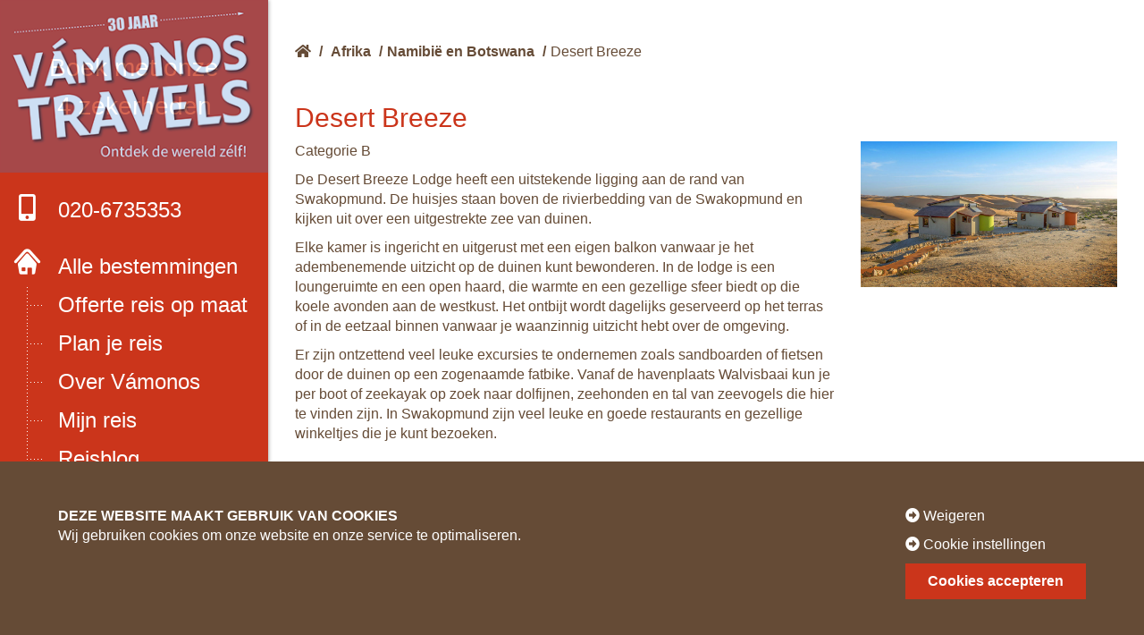

--- FILE ---
content_type: text/html; charset=UTF-8
request_url: https://www.vamonos.nl/hotels/desert-breeze-2/
body_size: 8593
content:
<html lang="nl">
<head>
<script>
window.dataLayer = window.dataLayer || [];
function gtag(){dataLayer.push(arguments);}
function consentCookie(name) {
name = name + "=";
let decodedCookie = decodeURIComponent(document.cookie);
let ca = decodedCookie.split(';');
for(let i = 0; i <ca.length; i++) {
let c = ca[i];
while (c.charAt(0) == ' ') {
c = c.substring(1);
}
if (c.indexOf(name) == 0) {
return c.substring(name.length, c.length);
}
}
return "";
}
let cookiePolicy = consentCookie('allowCookiesN');
</script>
<script data-cookieconsent="ignore">
gtag("consent", "default", {
ad_storage: (!cookiePolicy || (cookiePolicy !== "2" || cookiePolicy !== 2)) ? 'granted' : 'denied',
ad_personalization: (!cookiePolicy || (cookiePolicy !== "2" || cookiePolicy !== 2)) ? 'granted' : 'denied',
ad_user_data: (!cookiePolicy || (cookiePolicy !== "2" || cookiePolicy !== 2)) ? 'granted' : 'denied',
analytics_storage: (!cookiePolicy || (cookiePolicy !== "2" || cookiePolicy !== 2)) ? 'granted' : 'denied',
functionality_storage: (!cookiePolicy || (cookiePolicy !== "2" || cookiePolicy !== 2)) ? 'granted' : 'denied',
personalization_storage: (!cookiePolicy || (cookiePolicy !== "2" || cookiePolicy !== 2)) ? 'granted' : 'denied',
security_storage: (!cookiePolicy || (cookiePolicy !== "2" || cookiePolicy !== 2)) ? 'granted' : 'denied',
wait_for_update: 500
});
</script>
<!-- Google Tag Manager -->
<script>(function(w,d,s,l,i){w[l]=w[l]||[];w[l].push({'gtm.start':
new Date().getTime(),event:'gtm.js'});var f=d.getElementsByTagName(s)[0],
j=d.createElement(s),dl=l!='dataLayer'?'&l='+l:'';j.async=true;j.src=
'https://www.googletagmanager.com/gtm.js?id='+i+dl;f.parentNode.insertBefore(j,f);
})(window,document,'script','dataLayer','GTM-N4F9Q93');</script>
<!-- End Google Tag Manager -->
<!-- Google tag (gtag.js) -->
<script async src="https://www.googletagmanager.com/gtag/js?id=G-SECRR2Z6Z0"></script>
<script> window.dataLayer = window.dataLayer || []; function gtag(){dataLayer.push(arguments);} gtag('js', new Date()); gtag('config', 'G-SECRR2Z6Z0'); </script>
<link rel="preconnect" href="https://fonts.gstatic.com">
<link href="https://fonts.googleapis.com/css2?family=Source+Sans+Pro:ital,wght@0,400;0,600;0,700;1,400&display=swap" rel="preload" as="style" onload="this.onload=null;this.rel='stylesheet'">
<noscript>
<link href="https://fonts.googleapis.com/css2?family=Source+Sans+Pro:ital,wght@0,400;0,600;0,700;1,400&display=swap" rel="stylesheet"/>
</noscript>
<link rel="stylesheet" href="https://cdnjs.cloudflare.com/ajax/libs/font-awesome/5.9.0/css/all.min.css" integrity="sha512-q3eWabyZPc1XTCmF+8/LuE1ozpg5xxn7iO89yfSOd5/oKvyqLngoNGsx8jq92Y8eXJ/IRxQbEC+FGSYxtk2oiw==" crossorigin="anonymous" referrerpolicy="no-referrer" />
<meta name="viewport" content="width=device-width, initial-scale=1.0">
<!-- <link rel="stylesheet" href="https://www.vamonos.nl/assets/themes/vamonos-wordpress-theme/dist/css/app.css?t=6342223342132922228"> -->
<link rel="stylesheet" type="text/css" href="//www.vamonos.nl/assets/cache/wpfc-minified/dszaxv14/fujmv.css" media="all"/>
<link rel="icon" type="image/png" href="https://www.vamonos.nl/assets/themes/vamonos-wordpress-theme/src/img/logo/favicon.ico">
<title>Desert Breeze - Vámonos Travels</title>
<meta name='robots' content='max-image-preview:large' />
<!-- This site is optimized with the Yoast SEO Premium plugin v11.8 - https://yoast.com/wordpress/plugins/seo/ -->
<link rel="canonical" href="https://www.vamonos.nl/hotels/desert-breeze-2/" />
<meta property="og:locale" content="nl_NL" />
<meta property="og:type" content="article" />
<meta property="og:title" content="Desert Breeze - Vámonos Travels" />
<meta property="og:url" content="https://www.vamonos.nl/hotels/desert-breeze-2/" />
<meta property="og:site_name" content="Vámonos Travels" />
<meta name="twitter:card" content="summary_large_image" />
<meta name="twitter:title" content="Desert Breeze - Vámonos Travels" />
<script type='application/ld+json' class='yoast-schema-graph yoast-schema-graph--main'>{"@context":"https://schema.org","@graph":[{"@type":"WebSite","@id":"https://www.vamonos.nl/#website","url":"https://www.vamonos.nl/","name":"V\u00e1monos Travels","potentialAction":{"@type":"SearchAction","target":"https://www.vamonos.nl/?s={search_term_string}","query-input":"required name=search_term_string"}},{"@type":"WebPage","@id":"https://www.vamonos.nl/hotels/desert-breeze-2/#webpage","url":"https://www.vamonos.nl/hotels/desert-breeze-2/","inLanguage":"nl","name":"Desert Breeze - V\u00e1monos Travels","isPartOf":{"@id":"https://www.vamonos.nl/#website"},"datePublished":"2022-04-07T09:15:08+01:00","dateModified":"2026-01-21T06:56:34+01:00"}]}</script>
<!-- / Yoast SEO Premium plugin. -->
<link rel='dns-prefetch' href='//s.w.org' />
<script type='text/javascript' src='https://www.vamonos.nl/wp/wp-includes/js/jquery/jquery.min.js?ver=3.5.1' id='jquery-core-js'></script>
<script type='text/javascript' src='https://www.vamonos.nl/wp/wp-includes/js/jquery/jquery-migrate.min.js?ver=3.3.2' id='jquery-migrate-js'></script>
<link rel="https://api.w.org/" href="https://www.vamonos.nl/wp-json/" /><link rel="EditURI" type="application/rsd+xml" title="RSD" href="https://www.vamonos.nl/wp/xmlrpc.php?rsd" />
<link rel="wlwmanifest" type="application/wlwmanifest+xml" href="https://www.vamonos.nl/wp/wp-includes/wlwmanifest.xml" /> 
<meta name="generator" content="WordPress 5.7" />
<link rel='shortlink' href='https://www.vamonos.nl/?p=16909' />
<link rel="alternate" type="application/json+oembed" href="https://www.vamonos.nl/wp-json/oembed/1.0/embed?url=https%3A%2F%2Fwww.vamonos.nl%2Fhotels%2Fdesert-breeze-2%2F" />
<link rel="alternate" type="text/xml+oembed" href="https://www.vamonos.nl/wp-json/oembed/1.0/embed?url=https%3A%2F%2Fwww.vamonos.nl%2Fhotels%2Fdesert-breeze-2%2F&#038;format=xml" />
<style id="wpforms-css-vars-root">
:root {
--wpforms-field-border-radius: 3px;
--wpforms-field-background-color: #ffffff;
--wpforms-field-border-color: rgba( 0, 0, 0, 0.25 );
--wpforms-field-text-color: rgba( 0, 0, 0, 0.7 );
--wpforms-label-color: rgba( 0, 0, 0, 0.85 );
--wpforms-label-sublabel-color: rgba( 0, 0, 0, 0.55 );
--wpforms-label-error-color: #d63637;
--wpforms-button-border-radius: 3px;
--wpforms-button-background-color: #066aab;
--wpforms-button-text-color: #ffffff;
--wpforms-field-size-input-height: 43px;
--wpforms-field-size-input-spacing: 15px;
--wpforms-field-size-font-size: 16px;
--wpforms-field-size-line-height: 19px;
--wpforms-field-size-padding-h: 14px;
--wpforms-field-size-checkbox-size: 16px;
--wpforms-field-size-sublabel-spacing: 5px;
--wpforms-field-size-icon-size: 1;
--wpforms-label-size-font-size: 16px;
--wpforms-label-size-line-height: 19px;
--wpforms-label-size-sublabel-font-size: 14px;
--wpforms-label-size-sublabel-line-height: 17px;
--wpforms-button-size-font-size: 17px;
--wpforms-button-size-height: 41px;
--wpforms-button-size-padding-h: 15px;
--wpforms-button-size-margin-top: 10px;
}
</style>
</head>
<body class="hotel-template-default single single-hotel postid-16909">
<!-- Google Tag Manager (noscript) -->
<noscript><iframe src="https://www.googletagmanager.com/ns.html?id=GTM-N4F9Q93"
height="0" width="0" style="display:none;visibility:hidden"></iframe></noscript>
<!-- End Google Tag Manager (noscript) -->
<header>
<div class="header-container">
<div class="scroll-container">
<div class="logo-wrapper">
<a href="/" class="logo">
<img src="https://www.vamonos.nl/assets/themes/vamonos-wordpress-theme/src/img/logo/logo-30-jaar-vamonos.png" alt="Vámonos Travels logo">
</a>
<a href="/nieuws/boek-met-onze-4-zekerheden/" class="promotext mobile-hide">
Boek met onze<br> 4 zekerheden
</a>
</div>
<a class="phone" href="tel:0031206735353"><i class="fas fa-mobile-alt"></i>020-6735353</a>
<input id="menu" class="top-menu-toggle" type="checkbox">
<nav>
<ul id="menu-hoofdmenu" class="top-menu"><li id="menu-item-732" class="menu-item menu-item-type-custom menu-item-object-custom menu-item-732"><a href="/">Alle bestemmingen</a></li>
<li id="menu-item-735" class="menu-item menu-item-type-post_type menu-item-object-page menu-item-735"><a href="https://www.vamonos.nl/offerte-aanvragen/">Offerte reis op maat</a></li>
<li id="menu-item-20805" class="menu-item menu-item-type-custom menu-item-object-custom menu-item-20805"><a href="/reisplanner/">Plan je reis</a></li>
<li id="menu-item-736" class="menu-item menu-item-type-post_type menu-item-object-page menu-item-736"><a href="https://www.vamonos.nl/over-vamonos/">Over Vámonos</a></li>
<li id="menu-item-748" class="menu-item menu-item-type-post_type menu-item-object-page menu-item-748"><a href="https://www.vamonos.nl/mijn-reis/">Mijn reis</a></li>
<li id="menu-item-744" class="menu-item menu-item-type-custom menu-item-object-custom menu-item-744"><a href="/reisblog/">Reisblog</a></li>
<li id="menu-item-56372" class="menu-item menu-item-type-custom menu-item-object-custom menu-item-56372"><a href="/reiservaringen/">Reiservaringen</a></li>
<li id="menu-item-745" class="menu-item menu-item-type-custom menu-item-object-custom menu-item-745"><a href="/nieuws/">Nieuws/Vacatures</a></li>
<li id="menu-item-734" class="menu-item menu-item-type-post_type menu-item-object-page menu-item-734"><a href="https://www.vamonos.nl/contact/">Contact</a></li>
</ul>                                                <ul class="menu-list socials">
<li>
<a href="https://www.facebook.com/vamonos.travels.nl" class="facebook" target="_blank"><i class="fab fa-facebook-square"></i></a>
</li>
<li>
<a href="https://www.instagram.com/vamonostravels/" class="instagram" target="_blank"><i class="fab fa-instagram"></i></a>
</li>
</ul>
</nav>
<a class="trustpilot-mini" href="http://nl.trustpilot.com/review/vamonos.nl" target="_blank">
<div class="trustpilot-flex">
<img src="https://cdn.trustpilot.net/brand-assets/4.1.0/stars/stars-5.svg" loading="lazy" width="132" height="30" alt="Trustpilot 5 sterren">
<svg role="img" width="120" height="29"  aria-labelledby="trustpilotLogo-g1hshxucop4" viewBox="0 0 126 31" xmlns="http://www.w3.org/2000/svg">
<path class="tp-logo__text" d="M33.074774 11.07005H45.81806v2.364196h-5.010656v13.290316h-2.755306V13.434246h-4.988435V11.07005h.01111zm12.198892 4.319629h2.355341v2.187433h.04444c.077771-.309334.222203-.60762.433295-.894859.211092-.287239.466624-.56343.766597-.79543.299972-.243048.633276-.430858.999909-.585525.366633-.14362.744377-.220953 1.12212-.220953.288863 0 .499955.011047.611056.022095.1111.011048.222202.033143.344413.04419v2.408387c-.177762-.033143-.355523-.055238-.544395-.077333-.188872-.022096-.366633-.033143-.544395-.033143-.422184 0-.822148.08838-1.199891.254096-.377744.165714-.699936.41981-.977689.740192-.277753.331429-.499955.729144-.666606 1.21524-.166652.486097-.244422 1.03848-.244422 1.668195v5.39125h-2.510883V15.38968h.01111zm18.220567 11.334883H61.02779v-1.579813h-.04444c-.311083.574477-.766597 1.02743-1.377653 1.369908-.611055.342477-1.233221.51924-1.866497.51924-1.499864 0-2.588654-.364573-3.25526-1.104765-.666606-.740193-.999909-1.856005-.999909-3.347437V15.38968h2.510883v6.948968c0 .994288.188872 1.701337.577725 2.1101.377744.408763.922139.618668 1.610965.618668.533285 0 .96658-.077333 1.322102-.243048.355524-.165714.644386-.37562.855478-.65181.222202-.265144.377744-.596574.477735-.972194.09999-.37562.144431-.784382.144431-1.226288v-6.573349h2.510883v11.323836zm4.27739-3.634675c.07777.729144.355522 1.237336.833257 1.535623.488844.287238 1.06657.441905 1.744286.441905.233312 0 .499954-.022095.799927-.055238.299973-.033143.588836-.110476.844368-.209905.266642-.099429.477734-.254096.655496-.452954.166652-.198857.244422-.452953.233312-.773335-.01111-.320381-.133321-.585525-.355523-.784382-.222202-.209906-.499955-.364573-.844368-.497144-.344413-.121525-.733267-.232-1.17767-.320382-.444405-.088381-.888809-.18781-1.344323-.287239-.466624-.099429-.922138-.232-1.355432-.37562-.433294-.14362-.822148-.342477-1.166561-.596573-.344413-.243048-.622166-.56343-.822148-.950097-.211092-.386668-.311083-.861716-.311083-1.436194 0-.618668.155542-1.12686.455515-1.54667.299972-.41981.688826-.75124 1.14434-1.005336.466624-.254095.97769-.430858 1.544304-.541334.566615-.099429 1.11101-.154667 1.622075-.154667.588836 0 1.15545.066286 1.688736.18781.533285.121524 1.02213.320381 1.455423.60762.433294.276191.788817.640764 1.07768 1.08267.288863.441905.466624.98324.544395 1.612955h-2.621984c-.122211-.596572-.388854-1.005335-.822148-1.204193-.433294-.209905-.933248-.309334-1.488753-.309334-.177762 0-.388854.011048-.633276.04419-.244422.033144-.466624.088382-.688826.165715-.211092.077334-.388854.198858-.544395.353525-.144432.154667-.222203.353525-.222203.60762 0 .309335.111101.552383.322193.740193.211092.18781.488845.342477.833258.475048.344413.121524.733267.232 1.177671.320382.444404.088381.899918.18781 1.366542.287239.455515.099429.899919.232 1.344323.37562.444404.14362.833257.342477 1.17767.596573.344414.254095.622166.56343.833258.93905.211092.37562.322193.850668.322193 1.40305 0 .673906-.155541 1.237336-.466624 1.712385-.311083.464001-.711047.850669-1.199891 1.137907-.488845.28724-1.04435.508192-1.644295.640764-.599946.132572-1.199891.198857-1.788727.198857-.722156 0-1.388762-.077333-1.999818-.243048-.611056-.165714-1.14434-.408763-1.588745-.729144-.444404-.33143-.799927-.740192-1.05546-1.226289-.255532-.486096-.388853-1.071621-.411073-1.745528h2.533103v-.022095zm8.288135-7.700208h1.899828v-3.402675h2.510883v3.402675h2.26646v1.867052h-2.26646v6.054109c0 .265143.01111.486096.03333.684954.02222.18781.07777.353524.155542.486096.07777.132572.199981.232.366633.298287.166651.066285.377743.099428.666606.099428.177762 0 .355523 0 .533285-.011047.177762-.011048.355523-.033143.533285-.077334v1.933338c-.277753.033143-.555505.055238-.811038.088381-.266642.033143-.533285.04419-.811037.04419-.666606 0-1.199891-.066285-1.599855-.18781-.399963-.121523-.722156-.309333-.944358-.552381-.233313-.243049-.377744-.541335-.466625-.905907-.07777-.364573-.13332-.784383-.144431-1.248384v-6.683825h-1.899827v-1.889147h-.02222zm8.454788 0h2.377562V16.9253h.04444c.355523-.662858.844368-1.12686 1.477644-1.414098.633276-.287239 1.310992-.430858 2.055369-.430858.899918 0 1.677625.154667 2.344231.475048.666606.309335 1.222111.740193 1.666515 1.292575.444405.552382.766597 1.193145.9888 1.92229.222202.729145.333303 1.513527.333303 2.3421 0 .762288-.099991 1.50248-.299973 2.20953-.199982.718096-.499955 1.347812-.899918 1.900194-.399964.552383-.911029.98324-1.533194 1.31467-.622166.33143-1.344323.497144-2.18869.497144-.366634 0-.733267-.033143-1.0999-.099429-.366634-.066286-.722157-.176762-1.05546-.320381-.333303-.14362-.655496-.33143-.933249-.56343-.288863-.232-.522175-.497144-.722157-.79543h-.04444v5.656393h-2.510883V15.38968zm8.77698 5.67849c0-.508193-.06666-1.005337-.199981-1.491433-.133321-.486096-.333303-.905907-.599946-1.281527-.266642-.37562-.599945-.673906-.988799-.894859-.399963-.220953-.855478-.342477-1.366542-.342477-1.05546 0-1.855387.364572-2.388672 1.093717-.533285.729144-.799928 1.701337-.799928 2.916578 0 .574478.066661 1.104764.211092 1.59086.144432.486097.344414.905908.633276 1.259432.277753.353525.611056.629716.99991.828574.388853.209905.844367.309334 1.355432.309334.577725 0 1.05546-.121524 1.455423-.353525.399964-.232.722157-.541335.97769-.905907.255531-.37562.444403-.79543.555504-1.270479.099991-.475049.155542-.961145.155542-1.458289zm4.432931-9.99812h2.510883v2.364197h-2.510883V11.07005zm0 4.31963h2.510883v11.334883h-2.510883V15.389679zm4.755124-4.31963h2.510883v15.654513h-2.510883V11.07005zm10.210184 15.963847c-.911029 0-1.722066-.154667-2.433113-.452953-.711046-.298287-1.310992-.718097-1.810946-1.237337-.488845-.530287-.866588-1.160002-1.12212-1.889147-.255533-.729144-.388854-1.535622-.388854-2.408386 0-.861716.133321-1.657147.388853-2.386291.255533-.729145.633276-1.35886 1.12212-1.889148.488845-.530287 1.0999-.93905 1.810947-1.237336.711047-.298286 1.522084-.452953 2.433113-.452953.911028 0 1.722066.154667 2.433112.452953.711047.298287 1.310992.718097 1.810947 1.237336.488844.530287.866588 1.160003 1.12212 1.889148.255532.729144.388854 1.524575.388854 2.38629 0 .872765-.133322 1.679243-.388854 2.408387-.255532.729145-.633276 1.35886-1.12212 1.889147-.488845.530287-1.0999.93905-1.810947 1.237337-.711046.298286-1.522084.452953-2.433112.452953zm0-1.977528c.555505 0 1.04435-.121524 1.455423-.353525.411074-.232.744377-.541335 1.01102-.916954.266642-.37562.455513-.806478.588835-1.281527.12221-.475049.188872-.961145.188872-1.45829 0-.486096-.066661-.961144-.188872-1.44724-.122211-.486097-.322193-.905907-.588836-1.281527-.266642-.37562-.599945-.673907-1.011019-.905907-.411074-.232-.899918-.353525-1.455423-.353525-.555505 0-1.04435.121524-1.455424.353525-.411073.232-.744376.541334-1.011019.905907-.266642.37562-.455514.79543-.588835 1.281526-.122211.486097-.188872.961145-.188872 1.447242 0 .497144.06666.98324.188872 1.458289.12221.475049.322193.905907.588835 1.281527.266643.37562.599946.684954 1.01102.916954.411073.243048.899918.353525 1.455423.353525zm6.4883-9.66669h1.899827v-3.402674h2.510883v3.402675h2.26646v1.867052h-2.26646v6.054109c0 .265143.01111.486096.03333.684954.02222.18781.07777.353524.155541.486096.077771.132572.199982.232.366634.298287.166651.066285.377743.099428.666606.099428.177762 0 .355523 0 .533285-.011047.177762-.011048.355523-.033143.533285-.077334v1.933338c-.277753.033143-.555505.055238-.811038.088381-.266642.033143-.533285.04419-.811037.04419-.666606 0-1.199891-.066285-1.599855-.18781-.399963-.121523-.722156-.309333-.944358-.552381-.233313-.243049-.377744-.541335-.466625-.905907-.07777-.364573-.133321-.784383-.144431-1.248384v-6.683825h-1.899827v-1.889147h-.02222z" fill="#ffffff"></path>
<path class="tp-logo__star" fill="#00B67A" d="M30.141707 11.07005H18.63164L15.076408.177071l-3.566342 10.892977L0 11.059002l9.321376 6.739063-3.566343 10.88193 9.321375-6.728016 9.310266 6.728016-3.555233-10.88193 9.310266-6.728016z"></path>
<path class="tp-logo__star-notch" fill="#005128" d="M21.631369 20.26169l-.799928-2.463625-5.755033 4.153914z"></path>
</svg>
</div>
<div>4.6 TrustScore</div>
</a>
<ul class="menu-list partners">
<li><a href="https://mijn.anvr.nl/anvrleden/Certificaat.aspx?nummer=4590" target="_blank"><img data-lazy-img="" src="https://media.vamonos.nl/assets/images/ico_anvr.png"></a></li>
<li><a href="https://www.sgr.nl/aangesloten-reisorganisaties/vamonos-travels/" target="_blank"><img data-lazy-img="" src="https://media.vamonos.nl/assets/images/ico_sgr.png"></a></li>
<li><a href="https://www.calamiteitenfonds.nl/aangesloten-reisorganisaties/vamonos-travels/" target="_blank"><img data-lazy-img="" src="https://media.vamonos.nl/assets/images/calamiteitenfonds.png"></a></li>
</ul>
<label for="menu" class="top-menu-toggle-label"><i class="fas fa-bars"></i></label>
</div>
</div>
</header>
<main>
<a href="/nieuws/boek-met-onze-4-zekerheden/" class="promotext desktop-hide">
Boek met onze 4 zekerheden
</a>
<div class="single-page">
<section class="row breadcrumbs">
<div class="columns small-12 large-12">
<ol>
<li itemprop="itemListElement" itemscope itemtype="http://schema.org/ListItem">
<a href="/" class="home-link"><i class="fas fa-home"></i><span itemprop="name">Home</span></a>
<span> / </span>
<meta itemprop="position" content="1" />            </li>
<li itemprop="itemListElement" itemscope itemtype="http://schema.org/ListItem"><a href="/rondreizen/afrika/" itemprop="name">Afrika</a><span> / </span><meta itemprop="position" content="2" /></li><li itemprop="itemListElement" itemscope itemtype="http://schema.org/ListItem"><a href="/rondreizen-namibie-en-botswana/" itemprop="name">Namibië en Botswana</a><span> / </span><meta itemprop="position" content="3" /></li><li itemprop="itemListElement" itemscope itemtype="http://schema.org/ListItem"><a href="https://www.vamonos.nl/hotels/desert-breeze-2/" itemprop="name">Desert Breeze</a><meta itemprop="position" content="5" /></li>        </ol>
</div>
</section>
<section class="row block-text">
<div class="columns small-12">
<h2>Desert Breeze</h2>
<div class="row">
<div class="columns small-12 medium-8">
<div>
<p>Categorie B</p>
<p>De Desert Breeze Lodge heeft een uitstekende ligging aan de rand van Swakopmund. De huisjes staan boven de rivierbedding van de Swakopmund en kijken uit over een uitgestrekte zee van duinen.</p>
<p>Elke kamer is ingericht en uitgerust met een eigen balkon vanwaar je het adembenemende uitzicht op de duinen kunt bewonderen. In de lodge is een loungeruimte en een open haard, die warmte en een gezellige sfeer biedt op die koele avonden aan de westkust. Het ontbijt wordt dagelijks geserveerd op het terras of in de eetzaal binnen vanwaar je waanzinnig uitzicht hebt over de omgeving.</p>
<p>Er zijn ontzettend veel leuke excursies te ondernemen zoals sandboarden of fietsen door de duinen op een zogenaamde fatbike. Vanaf de havenplaats Walvisbaai kun je per boot of zeekayak op zoek naar dolfijnen, zeehonden en tal van zeevogels die hier te vinden zijn. In Swakopmund zijn veel leuke en goede restaurants en gezellige winkeltjes die je kunt bezoeken.</p>
</div>
</div>
<div class="columns small-12 medium-4">
<span class="img-container">
<img class="b-lazy" data-src="https://media.vamonos.nl/landscape/xl/swakopmund-75948f43.jpg" alt="swakopmund">
</span>
</div>
</div>
</div>
</section>
</div>
        </main>
<footer>
<ul class="menu-list partners">
<li><a href="http://anvr.nl" target="_blank"><img class="b-lazy" data-src="https://media.vamonos.nl/assets/images/ico_anvr.png" alt="ANVR"></a></li>
<li><a href="http://sgr.nl" target="_blank"><img class="b-lazy" data-src="https://media.vamonos.nl/assets/images/ico_sgr.png" alt="SGR"></a></li>
<li><a href="http://calamiteitenfonds.nl" target="_blank"><img class="b-lazy" data-src="https://media.vamonos.nl/assets/images/calamiteitenfonds.png" alt="Calamiteitenfonds"></a></li>
</ul>
<ul id="menu-footermenu" class="menu-list footermenu"><li id="menu-item-3177" class="menu-item menu-item-type-post_type menu-item-object-page menu-item-3177"><a href="https://www.vamonos.nl/colofon/">Colofon</a></li>
<li id="menu-item-3178" class="menu-item menu-item-type-post_type menu-item-object-page menu-item-3178"><a href="https://www.vamonos.nl/disclaimer/">Disclaimer</a></li>
</ul>                        <div class="copyright">2021 © Vámonos Travels</div>
</footer>
<div class="mobile-footer-menu">
<a class="whatsapp" href="https://api.whatsapp.com/send?phone=31629352582"><i class="fab fa-whatsapp"></i>App ons</a>
<a class="phone" href="tel:0206735353"><i class="fas fa-mobile-alt"></i>Bel ons</a>
<a class="offer" href="/offerte-aanvragen">Offerte</a>
</div>
<div class="cookie-overlay" data-ajax-url="https://www.vamonos.nl/wp/wp-admin/admin-ajax.php">
<div class="row">
<div class="columns small-12">
<div class="screen screen-one active">
<div class="cookie-container">
<div class="cookie-text">
<div class="cookie-header">
<span class="block-heading heading">DEZE WEBSITE MAAKT GEBRUIK VAN COOKIES</span>
</div>
<p>Wij gebruiken cookies om onze website en onze service te optimaliseren.</p>
</div>
<div class="cookie-buttons">
<div>
<span class="cookie-reject"><i class="fas fa-arrow-alt-circle-right" aria-hidden="true"></i> Weigeren</span>
<span class="cookie-settings-link" data-settings><i class="fas fa-arrow-alt-circle-right" aria-hidden="true"></i> Cookie instellingen</span>
</div>
<button class="button cta" data-accept>Cookies accepteren</button>
</div>
</div>
</div>
<div class="screen screen-two">
<div class="cookie-container">
<div class="cookie-text">
<div class="cookie-header">
<span class="block-heading heading">Cookievoorkeuren instellen</span>
</div>
<p>U bepaalt zelf welke cookies u wilt accepteren. Maak hieronder uw keuze en bewaar uw instellingen. Via het cookiebeleid op onze website kunt u uw toestemming op elk moment wijzigen of intrekken.</p>
<div class="cookie-settings">
<div class="cookie-setting">
<label for="non-required-cookies"><input type="checkbox" id="non-required-cookies" name="non-required-cookies" value="1" checked disabled>Noodzakelijk</label>
</div>
<div class="cookie-setting">
<label for="stats-cookies"><input type="checkbox" id="stats-cookies" name="stats-cookies" value="1">Statistieken</label>
</div>
<div class="cookie-setting">
<label for="marketing-cookies"><input type="checkbox" id="marketing-cookies" name="marketing-cookies" value="1" >Marketing</label>
</div>
</div>
</div>
<div class="cookie-buttons">
<button class="button save" data-save>Voorkeuren opslaan</button>
<button class="button cta" data-save-all>Alles accepteren</button>
</div>
</div>
</div>
</div>
</div>
</div>
<script src="https://www.vamonos.nl/assets/themes/vamonos-wordpress-theme/dist/js/app-min.js?time=424222232214142223"></script>
<script type='text/javascript' src='https://www.vamonos.nl/wp/wp-includes/js/jquery/ui/core.min.js?ver=1.12.1' id='jquery-ui-core-js'></script>
<script type='text/javascript' src='https://www.vamonos.nl/wp/wp-includes/js/jquery/ui/mouse.min.js?ver=1.12.1' id='jquery-ui-mouse-js'></script>
<script type='text/javascript' src='https://www.vamonos.nl/wp/wp-includes/js/jquery/ui/sortable.min.js?ver=1.12.1' id='jquery-ui-sortable-js'></script>
</body>
</html><!-- WP Fastest Cache file was created in 0.70722317695618 seconds, on 21-01-26 11:00:17 --><!-- via php -->

--- FILE ---
content_type: text/html; charset=UTF-8
request_url: https://www.vamonos.nl/hotels/desert-breeze-2/
body_size: 8772
content:
<html lang="nl">
    <head>
        
        <script>
            window.dataLayer = window.dataLayer || [];
            function gtag(){dataLayer.push(arguments);}
            function consentCookie(name) {
                name = name + "=";
                let decodedCookie = decodeURIComponent(document.cookie);
                let ca = decodedCookie.split(';');
                for(let i = 0; i <ca.length; i++) {
                    let c = ca[i];
                    while (c.charAt(0) == ' ') {
                        c = c.substring(1);
                    }
                    if (c.indexOf(name) == 0) {
                        return c.substring(name.length, c.length);
                    }
                }
                return "";
            }
            let cookiePolicy = consentCookie('allowCookiesN');
        </script>
        <script data-cookieconsent="ignore">
            gtag("consent", "default", {
                ad_storage: (!cookiePolicy || (cookiePolicy !== "2" || cookiePolicy !== 2)) ? 'granted' : 'denied',
                ad_personalization: (!cookiePolicy || (cookiePolicy !== "2" || cookiePolicy !== 2)) ? 'granted' : 'denied',
                ad_user_data: (!cookiePolicy || (cookiePolicy !== "2" || cookiePolicy !== 2)) ? 'granted' : 'denied',
                analytics_storage: (!cookiePolicy || (cookiePolicy !== "2" || cookiePolicy !== 2)) ? 'granted' : 'denied',
                functionality_storage: (!cookiePolicy || (cookiePolicy !== "2" || cookiePolicy !== 2)) ? 'granted' : 'denied',
                personalization_storage: (!cookiePolicy || (cookiePolicy !== "2" || cookiePolicy !== 2)) ? 'granted' : 'denied',
                security_storage: (!cookiePolicy || (cookiePolicy !== "2" || cookiePolicy !== 2)) ? 'granted' : 'denied',
                wait_for_update: 500
            });
        </script>
        <!-- Google Tag Manager -->
        <script>(function(w,d,s,l,i){w[l]=w[l]||[];w[l].push({'gtm.start':
                    new Date().getTime(),event:'gtm.js'});var f=d.getElementsByTagName(s)[0],
                j=d.createElement(s),dl=l!='dataLayer'?'&l='+l:'';j.async=true;j.src=
                'https://www.googletagmanager.com/gtm.js?id='+i+dl;f.parentNode.insertBefore(j,f);
            })(window,document,'script','dataLayer','GTM-N4F9Q93');</script>
        <!-- End Google Tag Manager -->

        <!-- Google tag (gtag.js) -->
        <script async src="https://www.googletagmanager.com/gtag/js?id=G-SECRR2Z6Z0"></script>
        <script> window.dataLayer = window.dataLayer || []; function gtag(){dataLayer.push(arguments);} gtag('js', new Date()); gtag('config', 'G-SECRR2Z6Z0'); </script>
                <link rel="preconnect" href="https://fonts.gstatic.com">
        <link href="https://fonts.googleapis.com/css2?family=Source+Sans+Pro:ital,wght@0,400;0,600;0,700;1,400&display=swap" rel="preload" as="style" onload="this.onload=null;this.rel='stylesheet'">
        <noscript>
            <link href="https://fonts.googleapis.com/css2?family=Source+Sans+Pro:ital,wght@0,400;0,600;0,700;1,400&display=swap" rel="stylesheet"/>
        </noscript>
        <link rel="stylesheet" href="https://cdnjs.cloudflare.com/ajax/libs/font-awesome/5.9.0/css/all.min.css" integrity="sha512-q3eWabyZPc1XTCmF+8/LuE1ozpg5xxn7iO89yfSOd5/oKvyqLngoNGsx8jq92Y8eXJ/IRxQbEC+FGSYxtk2oiw==" crossorigin="anonymous" referrerpolicy="no-referrer" />
        <meta name="viewport" content="width=device-width, initial-scale=1.0">
        <link rel="stylesheet" href="https://www.vamonos.nl/assets/themes/vamonos-wordpress-theme/dist/css/app.css?t=6342223342132922228">
        <link rel="icon" type="image/png" href="https://www.vamonos.nl/assets/themes/vamonos-wordpress-theme/src/img/logo/favicon.ico">
        <title>Desert Breeze - Vámonos Travels</title>
        <meta name='robots' content='max-image-preview:large' />

<!-- This site is optimized with the Yoast SEO Premium plugin v11.8 - https://yoast.com/wordpress/plugins/seo/ -->
<link rel="canonical" href="https://www.vamonos.nl/hotels/desert-breeze-2/" />
<meta property="og:locale" content="nl_NL" />
<meta property="og:type" content="article" />
<meta property="og:title" content="Desert Breeze - Vámonos Travels" />
<meta property="og:url" content="https://www.vamonos.nl/hotels/desert-breeze-2/" />
<meta property="og:site_name" content="Vámonos Travels" />
<meta name="twitter:card" content="summary_large_image" />
<meta name="twitter:title" content="Desert Breeze - Vámonos Travels" />
<script type='application/ld+json' class='yoast-schema-graph yoast-schema-graph--main'>{"@context":"https://schema.org","@graph":[{"@type":"WebSite","@id":"https://www.vamonos.nl/#website","url":"https://www.vamonos.nl/","name":"V\u00e1monos Travels","potentialAction":{"@type":"SearchAction","target":"https://www.vamonos.nl/?s={search_term_string}","query-input":"required name=search_term_string"}},{"@type":"WebPage","@id":"https://www.vamonos.nl/hotels/desert-breeze-2/#webpage","url":"https://www.vamonos.nl/hotels/desert-breeze-2/","inLanguage":"nl","name":"Desert Breeze - V\u00e1monos Travels","isPartOf":{"@id":"https://www.vamonos.nl/#website"},"datePublished":"2022-04-07T09:15:08+01:00","dateModified":"2026-01-21T06:56:34+01:00"}]}</script>
<!-- / Yoast SEO Premium plugin. -->

<link rel='dns-prefetch' href='//s.w.org' />
<script type='text/javascript' src='https://www.vamonos.nl/wp/wp-includes/js/jquery/jquery.min.js?ver=3.5.1' id='jquery-core-js'></script>
<script type='text/javascript' src='https://www.vamonos.nl/wp/wp-includes/js/jquery/jquery-migrate.min.js?ver=3.3.2' id='jquery-migrate-js'></script>
<link rel="https://api.w.org/" href="https://www.vamonos.nl/wp-json/" /><link rel="EditURI" type="application/rsd+xml" title="RSD" href="https://www.vamonos.nl/wp/xmlrpc.php?rsd" />
<link rel="wlwmanifest" type="application/wlwmanifest+xml" href="https://www.vamonos.nl/wp/wp-includes/wlwmanifest.xml" /> 
<meta name="generator" content="WordPress 5.7" />
<link rel='shortlink' href='https://www.vamonos.nl/?p=16909' />
<link rel="alternate" type="application/json+oembed" href="https://www.vamonos.nl/wp-json/oembed/1.0/embed?url=https%3A%2F%2Fwww.vamonos.nl%2Fhotels%2Fdesert-breeze-2%2F" />
<link rel="alternate" type="text/xml+oembed" href="https://www.vamonos.nl/wp-json/oembed/1.0/embed?url=https%3A%2F%2Fwww.vamonos.nl%2Fhotels%2Fdesert-breeze-2%2F&#038;format=xml" />
<style id="wpforms-css-vars-root">
				:root {
					--wpforms-field-border-radius: 3px;
--wpforms-field-background-color: #ffffff;
--wpforms-field-border-color: rgba( 0, 0, 0, 0.25 );
--wpforms-field-text-color: rgba( 0, 0, 0, 0.7 );
--wpforms-label-color: rgba( 0, 0, 0, 0.85 );
--wpforms-label-sublabel-color: rgba( 0, 0, 0, 0.55 );
--wpforms-label-error-color: #d63637;
--wpforms-button-border-radius: 3px;
--wpforms-button-background-color: #066aab;
--wpforms-button-text-color: #ffffff;
--wpforms-field-size-input-height: 43px;
--wpforms-field-size-input-spacing: 15px;
--wpforms-field-size-font-size: 16px;
--wpforms-field-size-line-height: 19px;
--wpforms-field-size-padding-h: 14px;
--wpforms-field-size-checkbox-size: 16px;
--wpforms-field-size-sublabel-spacing: 5px;
--wpforms-field-size-icon-size: 1;
--wpforms-label-size-font-size: 16px;
--wpforms-label-size-line-height: 19px;
--wpforms-label-size-sublabel-font-size: 14px;
--wpforms-label-size-sublabel-line-height: 17px;
--wpforms-button-size-font-size: 17px;
--wpforms-button-size-height: 41px;
--wpforms-button-size-padding-h: 15px;
--wpforms-button-size-margin-top: 10px;

				}
			</style>

            </head>
    <body class="hotel-template-default single single-hotel postid-16909">
            <!-- Google Tag Manager (noscript) -->
            <noscript><iframe src="https://www.googletagmanager.com/ns.html?id=GTM-N4F9Q93"
                          height="0" width="0" style="display:none;visibility:hidden"></iframe></noscript>
        <!-- End Google Tag Manager (noscript) -->
    
        <header>
            <div class="header-container">
                <div class="scroll-container">
                    <div class="logo-wrapper">
                        <a href="/" class="logo">
                            <img src="https://www.vamonos.nl/assets/themes/vamonos-wordpress-theme/src/img/logo/logo-30-jaar-vamonos.png" alt="Vámonos Travels logo">
                        </a>
                        <a href="/nieuws/boek-met-onze-4-zekerheden/" class="promotext mobile-hide">
                            Boek met onze<br> 4 zekerheden
                        </a>
                    </div>
                    <a class="phone" href="tel:0031206735353"><i class="fas fa-mobile-alt"></i>020-6735353</a>
                    <input id="menu" class="top-menu-toggle" type="checkbox">
                    <nav>
                                                    <ul id="menu-hoofdmenu" class="top-menu"><li id="menu-item-732" class="menu-item menu-item-type-custom menu-item-object-custom menu-item-732"><a href="/">Alle bestemmingen</a></li>
<li id="menu-item-735" class="menu-item menu-item-type-post_type menu-item-object-page menu-item-735"><a href="https://www.vamonos.nl/offerte-aanvragen/">Offerte reis op maat</a></li>
<li id="menu-item-20805" class="menu-item menu-item-type-custom menu-item-object-custom menu-item-20805"><a href="/reisplanner/">Plan je reis</a></li>
<li id="menu-item-736" class="menu-item menu-item-type-post_type menu-item-object-page menu-item-736"><a href="https://www.vamonos.nl/over-vamonos/">Over Vámonos</a></li>
<li id="menu-item-748" class="menu-item menu-item-type-post_type menu-item-object-page menu-item-748"><a href="https://www.vamonos.nl/mijn-reis/">Mijn reis</a></li>
<li id="menu-item-744" class="menu-item menu-item-type-custom menu-item-object-custom menu-item-744"><a href="/reisblog/">Reisblog</a></li>
<li id="menu-item-56372" class="menu-item menu-item-type-custom menu-item-object-custom menu-item-56372"><a href="/reiservaringen/">Reiservaringen</a></li>
<li id="menu-item-745" class="menu-item menu-item-type-custom menu-item-object-custom menu-item-745"><a href="/nieuws/">Nieuws/Vacatures</a></li>
<li id="menu-item-734" class="menu-item menu-item-type-post_type menu-item-object-page menu-item-734"><a href="https://www.vamonos.nl/contact/">Contact</a></li>
</ul>                                                <ul class="menu-list socials">
                            <li>
                                <a href="https://www.facebook.com/vamonos.travels.nl" class="facebook" target="_blank"><i class="fab fa-facebook-square"></i></a>
                            </li>
                            <li>
                                <a href="https://www.instagram.com/vamonostravels/" class="instagram" target="_blank"><i class="fab fa-instagram"></i></a>
                            </li>
                        </ul>
                    </nav>
                    <a class="trustpilot-mini" href="http://nl.trustpilot.com/review/vamonos.nl" target="_blank">
                        <div class="trustpilot-flex">
                                                    <img src="https://cdn.trustpilot.net/brand-assets/4.1.0/stars/stars-5.svg" loading="lazy" width="132" height="30" alt="Trustpilot 5 sterren">
                          <svg role="img" width="120" height="29"  aria-labelledby="trustpilotLogo-g1hshxucop4" viewBox="0 0 126 31" xmlns="http://www.w3.org/2000/svg">
                              <path class="tp-logo__text" d="M33.074774 11.07005H45.81806v2.364196h-5.010656v13.290316h-2.755306V13.434246h-4.988435V11.07005h.01111zm12.198892 4.319629h2.355341v2.187433h.04444c.077771-.309334.222203-.60762.433295-.894859.211092-.287239.466624-.56343.766597-.79543.299972-.243048.633276-.430858.999909-.585525.366633-.14362.744377-.220953 1.12212-.220953.288863 0 .499955.011047.611056.022095.1111.011048.222202.033143.344413.04419v2.408387c-.177762-.033143-.355523-.055238-.544395-.077333-.188872-.022096-.366633-.033143-.544395-.033143-.422184 0-.822148.08838-1.199891.254096-.377744.165714-.699936.41981-.977689.740192-.277753.331429-.499955.729144-.666606 1.21524-.166652.486097-.244422 1.03848-.244422 1.668195v5.39125h-2.510883V15.38968h.01111zm18.220567 11.334883H61.02779v-1.579813h-.04444c-.311083.574477-.766597 1.02743-1.377653 1.369908-.611055.342477-1.233221.51924-1.866497.51924-1.499864 0-2.588654-.364573-3.25526-1.104765-.666606-.740193-.999909-1.856005-.999909-3.347437V15.38968h2.510883v6.948968c0 .994288.188872 1.701337.577725 2.1101.377744.408763.922139.618668 1.610965.618668.533285 0 .96658-.077333 1.322102-.243048.355524-.165714.644386-.37562.855478-.65181.222202-.265144.377744-.596574.477735-.972194.09999-.37562.144431-.784382.144431-1.226288v-6.573349h2.510883v11.323836zm4.27739-3.634675c.07777.729144.355522 1.237336.833257 1.535623.488844.287238 1.06657.441905 1.744286.441905.233312 0 .499954-.022095.799927-.055238.299973-.033143.588836-.110476.844368-.209905.266642-.099429.477734-.254096.655496-.452954.166652-.198857.244422-.452953.233312-.773335-.01111-.320381-.133321-.585525-.355523-.784382-.222202-.209906-.499955-.364573-.844368-.497144-.344413-.121525-.733267-.232-1.17767-.320382-.444405-.088381-.888809-.18781-1.344323-.287239-.466624-.099429-.922138-.232-1.355432-.37562-.433294-.14362-.822148-.342477-1.166561-.596573-.344413-.243048-.622166-.56343-.822148-.950097-.211092-.386668-.311083-.861716-.311083-1.436194 0-.618668.155542-1.12686.455515-1.54667.299972-.41981.688826-.75124 1.14434-1.005336.466624-.254095.97769-.430858 1.544304-.541334.566615-.099429 1.11101-.154667 1.622075-.154667.588836 0 1.15545.066286 1.688736.18781.533285.121524 1.02213.320381 1.455423.60762.433294.276191.788817.640764 1.07768 1.08267.288863.441905.466624.98324.544395 1.612955h-2.621984c-.122211-.596572-.388854-1.005335-.822148-1.204193-.433294-.209905-.933248-.309334-1.488753-.309334-.177762 0-.388854.011048-.633276.04419-.244422.033144-.466624.088382-.688826.165715-.211092.077334-.388854.198858-.544395.353525-.144432.154667-.222203.353525-.222203.60762 0 .309335.111101.552383.322193.740193.211092.18781.488845.342477.833258.475048.344413.121524.733267.232 1.177671.320382.444404.088381.899918.18781 1.366542.287239.455515.099429.899919.232 1.344323.37562.444404.14362.833257.342477 1.17767.596573.344414.254095.622166.56343.833258.93905.211092.37562.322193.850668.322193 1.40305 0 .673906-.155541 1.237336-.466624 1.712385-.311083.464001-.711047.850669-1.199891 1.137907-.488845.28724-1.04435.508192-1.644295.640764-.599946.132572-1.199891.198857-1.788727.198857-.722156 0-1.388762-.077333-1.999818-.243048-.611056-.165714-1.14434-.408763-1.588745-.729144-.444404-.33143-.799927-.740192-1.05546-1.226289-.255532-.486096-.388853-1.071621-.411073-1.745528h2.533103v-.022095zm8.288135-7.700208h1.899828v-3.402675h2.510883v3.402675h2.26646v1.867052h-2.26646v6.054109c0 .265143.01111.486096.03333.684954.02222.18781.07777.353524.155542.486096.07777.132572.199981.232.366633.298287.166651.066285.377743.099428.666606.099428.177762 0 .355523 0 .533285-.011047.177762-.011048.355523-.033143.533285-.077334v1.933338c-.277753.033143-.555505.055238-.811038.088381-.266642.033143-.533285.04419-.811037.04419-.666606 0-1.199891-.066285-1.599855-.18781-.399963-.121523-.722156-.309333-.944358-.552381-.233313-.243049-.377744-.541335-.466625-.905907-.07777-.364573-.13332-.784383-.144431-1.248384v-6.683825h-1.899827v-1.889147h-.02222zm8.454788 0h2.377562V16.9253h.04444c.355523-.662858.844368-1.12686 1.477644-1.414098.633276-.287239 1.310992-.430858 2.055369-.430858.899918 0 1.677625.154667 2.344231.475048.666606.309335 1.222111.740193 1.666515 1.292575.444405.552382.766597 1.193145.9888 1.92229.222202.729145.333303 1.513527.333303 2.3421 0 .762288-.099991 1.50248-.299973 2.20953-.199982.718096-.499955 1.347812-.899918 1.900194-.399964.552383-.911029.98324-1.533194 1.31467-.622166.33143-1.344323.497144-2.18869.497144-.366634 0-.733267-.033143-1.0999-.099429-.366634-.066286-.722157-.176762-1.05546-.320381-.333303-.14362-.655496-.33143-.933249-.56343-.288863-.232-.522175-.497144-.722157-.79543h-.04444v5.656393h-2.510883V15.38968zm8.77698 5.67849c0-.508193-.06666-1.005337-.199981-1.491433-.133321-.486096-.333303-.905907-.599946-1.281527-.266642-.37562-.599945-.673906-.988799-.894859-.399963-.220953-.855478-.342477-1.366542-.342477-1.05546 0-1.855387.364572-2.388672 1.093717-.533285.729144-.799928 1.701337-.799928 2.916578 0 .574478.066661 1.104764.211092 1.59086.144432.486097.344414.905908.633276 1.259432.277753.353525.611056.629716.99991.828574.388853.209905.844367.309334 1.355432.309334.577725 0 1.05546-.121524 1.455423-.353525.399964-.232.722157-.541335.97769-.905907.255531-.37562.444403-.79543.555504-1.270479.099991-.475049.155542-.961145.155542-1.458289zm4.432931-9.99812h2.510883v2.364197h-2.510883V11.07005zm0 4.31963h2.510883v11.334883h-2.510883V15.389679zm4.755124-4.31963h2.510883v15.654513h-2.510883V11.07005zm10.210184 15.963847c-.911029 0-1.722066-.154667-2.433113-.452953-.711046-.298287-1.310992-.718097-1.810946-1.237337-.488845-.530287-.866588-1.160002-1.12212-1.889147-.255533-.729144-.388854-1.535622-.388854-2.408386 0-.861716.133321-1.657147.388853-2.386291.255533-.729145.633276-1.35886 1.12212-1.889148.488845-.530287 1.0999-.93905 1.810947-1.237336.711047-.298286 1.522084-.452953 2.433113-.452953.911028 0 1.722066.154667 2.433112.452953.711047.298287 1.310992.718097 1.810947 1.237336.488844.530287.866588 1.160003 1.12212 1.889148.255532.729144.388854 1.524575.388854 2.38629 0 .872765-.133322 1.679243-.388854 2.408387-.255532.729145-.633276 1.35886-1.12212 1.889147-.488845.530287-1.0999.93905-1.810947 1.237337-.711046.298286-1.522084.452953-2.433112.452953zm0-1.977528c.555505 0 1.04435-.121524 1.455423-.353525.411074-.232.744377-.541335 1.01102-.916954.266642-.37562.455513-.806478.588835-1.281527.12221-.475049.188872-.961145.188872-1.45829 0-.486096-.066661-.961144-.188872-1.44724-.122211-.486097-.322193-.905907-.588836-1.281527-.266642-.37562-.599945-.673907-1.011019-.905907-.411074-.232-.899918-.353525-1.455423-.353525-.555505 0-1.04435.121524-1.455424.353525-.411073.232-.744376.541334-1.011019.905907-.266642.37562-.455514.79543-.588835 1.281526-.122211.486097-.188872.961145-.188872 1.447242 0 .497144.06666.98324.188872 1.458289.12221.475049.322193.905907.588835 1.281527.266643.37562.599946.684954 1.01102.916954.411073.243048.899918.353525 1.455423.353525zm6.4883-9.66669h1.899827v-3.402674h2.510883v3.402675h2.26646v1.867052h-2.26646v6.054109c0 .265143.01111.486096.03333.684954.02222.18781.07777.353524.155541.486096.077771.132572.199982.232.366634.298287.166651.066285.377743.099428.666606.099428.177762 0 .355523 0 .533285-.011047.177762-.011048.355523-.033143.533285-.077334v1.933338c-.277753.033143-.555505.055238-.811038.088381-.266642.033143-.533285.04419-.811037.04419-.666606 0-1.199891-.066285-1.599855-.18781-.399963-.121523-.722156-.309333-.944358-.552381-.233313-.243049-.377744-.541335-.466625-.905907-.07777-.364573-.133321-.784383-.144431-1.248384v-6.683825h-1.899827v-1.889147h-.02222z" fill="#ffffff"></path>
                              <path class="tp-logo__star" fill="#00B67A" d="M30.141707 11.07005H18.63164L15.076408.177071l-3.566342 10.892977L0 11.059002l9.321376 6.739063-3.566343 10.88193 9.321375-6.728016 9.310266 6.728016-3.555233-10.88193 9.310266-6.728016z"></path>
                              <path class="tp-logo__star-notch" fill="#005128" d="M21.631369 20.26169l-.799928-2.463625-5.755033 4.153914z"></path>
                          </svg>
                        </div>
                        <div>4.6 TrustScore</div>
                    </a>
                    <ul class="menu-list partners">
                        <li><a href="https://mijn.anvr.nl/anvrleden/Certificaat.aspx?nummer=4590" target="_blank"><img data-lazy-img="" src="https://media.vamonos.nl/assets/images/ico_anvr.png"></a></li>
                        <li><a href="https://www.sgr.nl/aangesloten-reisorganisaties/vamonos-travels/" target="_blank"><img data-lazy-img="" src="https://media.vamonos.nl/assets/images/ico_sgr.png"></a></li>
                        <li><a href="https://www.calamiteitenfonds.nl/aangesloten-reisorganisaties/vamonos-travels/" target="_blank"><img data-lazy-img="" src="https://media.vamonos.nl/assets/images/calamiteitenfonds.png"></a></li>
                    </ul>
                    <label for="menu" class="top-menu-toggle-label"><i class="fas fa-bars"></i></label>
                </div>
            </div>
        </header>
        <main>
            <a href="/nieuws/boek-met-onze-4-zekerheden/" class="promotext desktop-hide">
                Boek met onze 4 zekerheden
            </a>
        <div class="single-page">
            
            <section class="row breadcrumbs">
    <div class="columns small-12 large-12">
        <ol>
            <li itemprop="itemListElement" itemscope itemtype="http://schema.org/ListItem">
                <a href="/" class="home-link"><i class="fas fa-home"></i><span itemprop="name">Home</span></a>
                <span> / </span>
                <meta itemprop="position" content="1" />            </li>

            <li itemprop="itemListElement" itemscope itemtype="http://schema.org/ListItem"><a href="/rondreizen/afrika/" itemprop="name">Afrika</a><span> / </span><meta itemprop="position" content="2" /></li><li itemprop="itemListElement" itemscope itemtype="http://schema.org/ListItem"><a href="/rondreizen-namibie-en-botswana/" itemprop="name">Namibië en Botswana</a><span> / </span><meta itemprop="position" content="3" /></li><li itemprop="itemListElement" itemscope itemtype="http://schema.org/ListItem"><a href="https://www.vamonos.nl/hotels/desert-breeze-2/" itemprop="name">Desert Breeze</a><meta itemprop="position" content="5" /></li>        </ol>
    </div>
</section>



            <section class="row block-text">
                <div class="columns small-12">
                    <h2>Desert Breeze</h2>
                    <div class="row">
                        <div class="columns small-12 medium-8">
                            <div>
<p>Categorie B</p>
<p>De Desert Breeze Lodge heeft een uitstekende ligging aan de rand van Swakopmund. De huisjes staan boven de rivierbedding van de Swakopmund en kijken uit over een uitgestrekte zee van duinen.</p>
<p>Elke kamer is ingericht en uitgerust met een eigen balkon vanwaar je het adembenemende uitzicht op de duinen kunt bewonderen. In de lodge is een loungeruimte en een open haard, die warmte en een gezellige sfeer biedt op die koele avonden aan de westkust. Het ontbijt wordt dagelijks geserveerd op het terras of in de eetzaal binnen vanwaar je waanzinnig uitzicht hebt over de omgeving.</p>
<p>Er zijn ontzettend veel leuke excursies te ondernemen zoals sandboarden of fietsen door de duinen op een zogenaamde fatbike. Vanaf de havenplaats Walvisbaai kun je per boot of zeekayak op zoek naar dolfijnen, zeehonden en tal van zeevogels die hier te vinden zijn. In Swakopmund zijn veel leuke en goede restaurants en gezellige winkeltjes die je kunt bezoeken.</p>
</div>
                        </div>
                        <div class="columns small-12 medium-4">
                            <span class="img-container">
                                                                <img class="b-lazy" data-src="https://media.vamonos.nl/landscape/xl/swakopmund-75948f43.jpg" alt="swakopmund">
                            </span>
                        </div>
                    </div>
                </div>
            </section>

          
        </div>
            </main>
        <footer>
            <ul class="menu-list partners">
                <li><a href="http://anvr.nl" target="_blank"><img class="b-lazy" data-src="https://media.vamonos.nl/assets/images/ico_anvr.png" alt="ANVR"></a></li>
                <li><a href="http://sgr.nl" target="_blank"><img class="b-lazy" data-src="https://media.vamonos.nl/assets/images/ico_sgr.png" alt="SGR"></a></li>
                <li><a href="http://calamiteitenfonds.nl" target="_blank"><img class="b-lazy" data-src="https://media.vamonos.nl/assets/images/calamiteitenfonds.png" alt="Calamiteitenfonds"></a></li>
            </ul>
                            <ul id="menu-footermenu" class="menu-list footermenu"><li id="menu-item-3177" class="menu-item menu-item-type-post_type menu-item-object-page menu-item-3177"><a href="https://www.vamonos.nl/colofon/">Colofon</a></li>
<li id="menu-item-3178" class="menu-item menu-item-type-post_type menu-item-object-page menu-item-3178"><a href="https://www.vamonos.nl/disclaimer/">Disclaimer</a></li>
</ul>                        <div class="copyright">2021 © Vámonos Travels</div>
        </footer>
        <div class="mobile-footer-menu">
          <a class="whatsapp" href="https://api.whatsapp.com/send?phone=31629352582"><i class="fab fa-whatsapp"></i>App ons</a>
          <a class="phone" href="tel:0206735353"><i class="fas fa-mobile-alt"></i>Bel ons</a>
          <a class="offer" href="/offerte-aanvragen">Offerte</a>
        </div>

        
        <div class="cookie-overlay" data-ajax-url="https://www.vamonos.nl/wp/wp-admin/admin-ajax.php">

          <div class="row">
              <div class="columns small-12">
                  <div class="screen screen-one active">
                      

                      <div class="cookie-container">
                          <div class="cookie-text">
                              <div class="cookie-header">
                                  <span class="block-heading heading">DEZE WEBSITE MAAKT GEBRUIK VAN COOKIES</span>
                              </div>
                              <p>Wij gebruiken cookies om onze website en onze service te optimaliseren.</p>
                          </div>
                          <div class="cookie-buttons">
                              <div>
                                  <span class="cookie-reject"><i class="fas fa-arrow-alt-circle-right" aria-hidden="true"></i> Weigeren</span>
                                  <span class="cookie-settings-link" data-settings><i class="fas fa-arrow-alt-circle-right" aria-hidden="true"></i> Cookie instellingen</span>
                              </div>
                              <button class="button cta" data-accept>Cookies accepteren</button>
                          </div>
                      </div>
                  </div>
                  <div class="screen screen-two">
                    
                      <div class="cookie-container">
                          
                          <div class="cookie-text">
                              <div class="cookie-header">
                                  <span class="block-heading heading">Cookievoorkeuren instellen</span>
                              </div>
                              <p>U bepaalt zelf welke cookies u wilt accepteren. Maak hieronder uw keuze en bewaar uw instellingen. Via het cookiebeleid op onze website kunt u uw toestemming op elk moment wijzigen of intrekken.</p>
                              <div class="cookie-settings">
                                <div class="cookie-setting">
                                    <label for="non-required-cookies"><input type="checkbox" id="non-required-cookies" name="non-required-cookies" value="1" checked disabled>Noodzakelijk</label>
                                </div>
                                <div class="cookie-setting">
                                    <label for="stats-cookies"><input type="checkbox" id="stats-cookies" name="stats-cookies" value="1">Statistieken</label>
                                </div>
                                <div class="cookie-setting">
                                    <label for="marketing-cookies"><input type="checkbox" id="marketing-cookies" name="marketing-cookies" value="1" >Marketing</label>
                                </div>
                              </div>
                          </div>
                          <div class="cookie-buttons">
                              <button class="button save" data-save>Voorkeuren opslaan</button>
                              <button class="button cta" data-save-all>Alles accepteren</button>
                          </div>
                      </div>
                  </div>
              </div>
          </div>
        </div>
                <script src="https://www.vamonos.nl/assets/themes/vamonos-wordpress-theme/dist/js/app-min.js?time=424222232214142223"></script>
        <script type='text/javascript' src='https://www.vamonos.nl/wp/wp-includes/js/jquery/ui/core.min.js?ver=1.12.1' id='jquery-ui-core-js'></script>
<script type='text/javascript' src='https://www.vamonos.nl/wp/wp-includes/js/jquery/ui/mouse.min.js?ver=1.12.1' id='jquery-ui-mouse-js'></script>
<script type='text/javascript' src='https://www.vamonos.nl/wp/wp-includes/js/jquery/ui/sortable.min.js?ver=1.12.1' id='jquery-ui-sortable-js'></script>
    </body>
</html>
